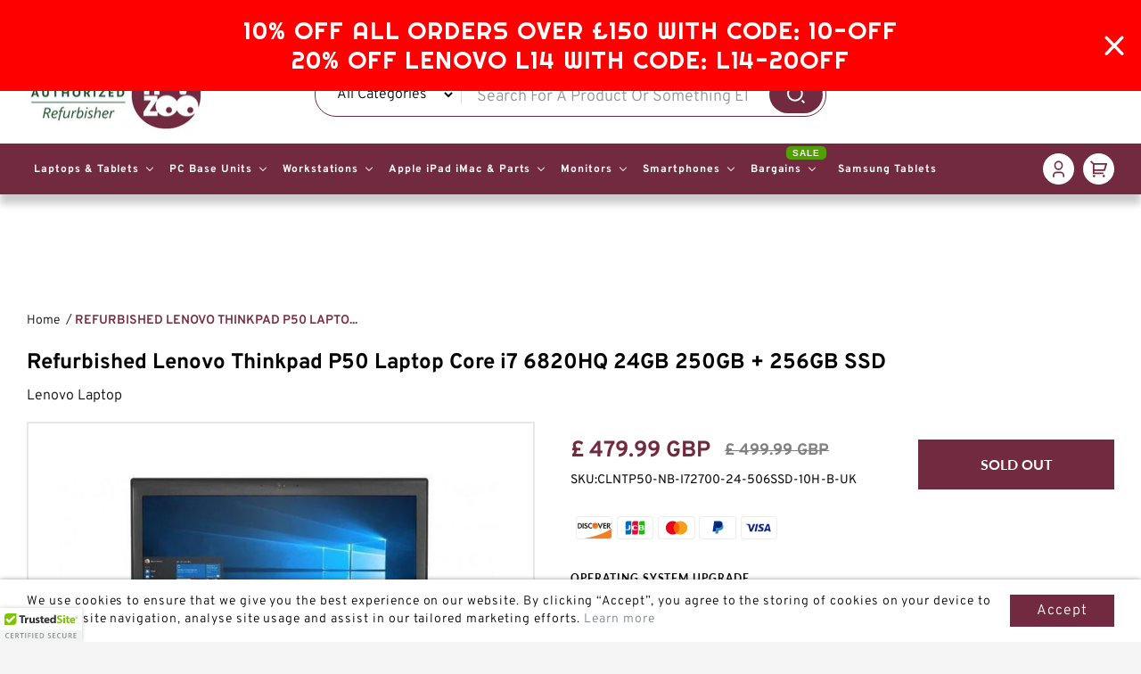

--- FILE ---
content_type: text/html; charset=utf-8
request_url: https://itzoo.co.uk/apps/reviews/products?url=https:/itzoo.co.uk/products/refurbished-lenovo-thinkpad-p50-laptop-core-i7-6820hq-24gb-250gb-256gb-ssd
body_size: 2522
content:
 [ { "@context": "http://schema.org",  "@type": "Product",  "@id": "https://itzoo.co.uk/products/refurbished-lenovo-thinkpad-p50-laptop-core-i7-6820hq-24gb-250gb-256gb-ssd#product_sp_schemaplus", "mainEntityOfPage": { "@type": "WebPage", "@id": "https://itzoo.co.uk/products/refurbished-lenovo-thinkpad-p50-laptop-core-i7-6820hq-24gb-250gb-256gb-ssd#webpage_sp_schemaplus", "sdDatePublished": "2025-12-23T09:03+0000", "sdPublisher": { "@context": "http://schema.org", "@type": "Organization", "@id": "https://schemaplus.io", "name": "SchemaPlus App" } }, "additionalProperty": [    { "@type": "PropertyValue", "name" : "Tags", "value": [  "15.6\"",  "24GB RAM",  "256GB + 250GB SSD",  "2nd Year Warranty (£400+)",  "B Grade",  "Intel Core i7 i7-6820HQ",  "Lenovo ThinkPad",  "NVIDIA Corporation GM107GLM [Quadro M1000M]",  "P50",  "QWERTY UK Keyboard"  ] }   ,{"@type": "PropertyValue", "name" : "Title", "value": [  "Default Title"  ] }   ],     "brand": { "@type": "Brand", "name": "Lenovo Laptop",  "url": "https://itzoo.co.uk/collections/vendors?q=Lenovo%20Laptop"  },  "category":"", "color": "", "depth":"", "height":"", "itemCondition":"http://schema.org/NewCondition", "logo":"", "manufacturer":"", "material": "", "model":"",  "offers": { "@type": "Offer", "@id": "6927530262708",   "availability": "http://schema.org/OutOfStock",    "inventoryLevel": { "@type": "QuantitativeValue", "value": "0" },    "price" : 479.99, "priceSpecification": [ { "@type": "UnitPriceSpecification", "price": 479.99, "priceCurrency": "GBP" }  ],      "priceCurrency": "GBP", "description": "GBP-47999-\u003cspan class=money\u003e£ 479.99 GBP\u003c\/span\u003e-\u003cspan class=money\u003e£ 479.99 GBP\u003c\/span\u003e-479.99", "priceValidUntil": "2030-12-21",    "shippingDetails": [  { "@type": "OfferShippingDetails", "shippingRate": { "@type": "MonetaryAmount",    "currency": "GBP" }, "shippingDestination": { "@type": "DefinedRegion", "addressCountry": [  ] }, "deliveryTime": { "@type": "ShippingDeliveryTime", "handlingTime": { "@type": "QuantitativeValue", "minValue": "", "maxValue": "", "unitCode": "DAY" }, "transitTime": { "@type": "QuantitativeValue", "minValue": "", "maxValue": "", "unitCode": "DAY" } }  }  ],   "seller": { "@type": "Organization", "name": "itzoo", "@id": "https://itzoo.co.uk#organization_sp_schemaplus" } },     "productID":"6927530262708",  "productionDate":"", "purchaseDate":"", "releaseDate":"",  "review": [   ],   "sku": "CLNTP50-NB-I72700-24-506SSD-10H-B-UK",   "mpn": 40834404810932,  "weight": { "@type": "QuantitativeValue", "unitCode": "LBR", "value": "2.0" }, "width":"",    "description": "\nGrade: B\nBrand \u0026amp; Model: Lenovo Thinkpad P50 Laptop\nProcessor: Intel i7 6th Generation 6820HQ 2.70GHz \nScreen: 15.6\" FHD  1920 X 1080            \nMemory: 24GB DDR-4\nStorage: 256GB SSD + 250GB SSD         \nOptical Drive: None\nGraphics: NVIDIA Corporation GM107GLM [Quadro M1000M]\nInput Device: QWERTY UK Keyboard\nOperating System: Windows 10 Home \u0026amp; C.O.A\nWireless: Yes                    \nWebcam: Yes\nBluetooth: Yes                 \nFingerprint Reader: No\nPorts:  1 Express Card 34mm, 4 USB 3.0 \/ 3.1 Gen1, 1 USB 3.1 Gen2, 1 Thunderbolt, 1 HDMI, 1 DisplayPort, 1 Kensington Lock, 1 Docking Station Port, Audio Connections: 3.5 mm combo, Card Reader: 4-in-1 (MMC, SD, SDHC, SDXC), 1 SmartCard,\nWarranty: 12 Months\nInfo:\n\nThinkPad P50\nREDEFINING POWER IN A 15.6\" MOBILE WORKSTATION.\nThe ThinkPad P50 redefines the concept of power. The latest generation Intel® processors, optional X-Rite® PANTONE® color calibration, Mil-Spec tested for durability, blazing fast connection speeds, and unprecedented storage and memory make this workstation your go-to PC for getting the job done.\nFeatures\nPowerful Performance\nPC performance has never been faster. Intel ® 6th Gen Core™ i and Xeon™ processors with built-in security are designed to take your productivity, creativity, and 3D gaming to the next level. Intel ® vPro Technology makes enterprise-level manageability even more convenient and efficient. And with Windows 10 Pro you can empower yourself and your business to do great things across many devices securely anywhere, with anyone, and at any time. Fitting a variety of budgets, it's also very easy to use. So you can get more done right from the start.\nDazzling Display\nIt is the familiar feel of Windows, only improved. The Start menu is back, better than ever. Expand it, customize it, make it yours. Work with more of the devices you care about, such as printers, cameras, and USBs.  Boot up and resume quickly with technologies like InstantGo. And enjoy additional security features that help to safeguard you against device theft and malicious software.\nFull-Sized, Spill-Resistant Keyboard and Touchpad Optimized for Windows and Workstation Applications\nImpressive Extras Built In\nThe ThinkPad P50 features Lenovo’s award-winning keyboard, which is made better with a redesigned Touchpad. Full-sized and spill-resistant, the legendary ThinkPad ergonomic keyboard is renowned for its full array of keys, excellent feel, and TrackPoint ® pointing device. Because you demand proven performance and software stability, Lenovo ensures that more than 100 applications are ISV certified. For true mobility, configure your laptop with WWAN connectivity, so you can access 3G or 4G networks provided by a third-party cellular phone service company (subscription required).\nISV certification\nBecause industry professionals require proven performance and software stability, more than 100 applications are tested and certified by industry-leading independent software vendors.\nISV-Certified for Graphics-Intensive Applications\n",  "image": [      "https:\/\/itzoo.co.uk\/cdn\/shop\/products\/refurbished-lenovo-thinkpad-p50-laptop-core-i7-6820hq-24gb-250gb-256gb-ssd-laptops-lenovo-laptop-589812.jpg?v=1634656769\u0026width=600"    ,"https:\/\/itzoo.co.uk\/cdn\/shop\/products\/refurbished-lenovo-thinkpad-p50-laptop-core-i7-6820hq-24gb-250gb-256gb-ssd-laptops-lenovo-laptop-167607.jpg?v=1634656888\u0026width=600"    ,"https:\/\/itzoo.co.uk\/cdn\/shop\/products\/refurbished-lenovo-thinkpad-p50-laptop-core-i7-6820hq-24gb-250gb-256gb-ssd-laptops-lenovo-laptop-160478.jpg?v=1634656813\u0026width=600"    ,"https:\/\/itzoo.co.uk\/cdn\/shop\/products\/refurbished-lenovo-thinkpad-p50-laptop-core-i7-6820hq-24gb-250gb-256gb-ssd-laptops-lenovo-laptop-557400.jpg?v=1634656733\u0026width=600"    ,"https:\/\/itzoo.co.uk\/cdn\/shop\/products\/refurbished-lenovo-thinkpad-p50-laptop-core-i7-6820hq-24gb-250gb-256gb-ssd-laptops-lenovo-laptop-387544.jpg?v=1634656754\u0026width=600"      ,"https:\/\/itzoo.co.uk\/cdn\/shop\/products\/refurbished-lenovo-thinkpad-p50-laptop-core-i7-6820hq-24gb-250gb-256gb-ssd-laptops-lenovo-laptop-589812.jpg?v=1634656769\u0026width=600"    ], "name": "Refurbished Lenovo Thinkpad P50 Laptop Core i7 6820HQ 24GB 250GB + 256GB SSD", "url": "https://itzoo.co.uk/products/refurbished-lenovo-thinkpad-p50-laptop-core-i7-6820hq-24gb-250gb-256gb-ssd" }      ,{ "@context": "http://schema.org", "@type": "BreadcrumbList", "name": "itzoo Breadcrumbs Schema by SchemaPlus", "itemListElement": [  { "@type": "ListItem", "position": 1, "item": { "@id": "https://itzoo.co.uk/collections", "name": "Products" } }, { "@type": "ListItem", "position": 2, "item": { "@id": "https://itzoo.co.uk/collections/best-selling-collection", "name": "Best selling products" } },  { "@type": "ListItem", "position": 3, "item": { "@id": "https://itzoo.co.uk/products/refurbished-lenovo-thinkpad-p50-laptop-core-i7-6820hq-24gb-250gb-256gb-ssd#breadcrumb_sp_schemaplus", "name": "Refurbished Lenovo Thinkpad P50 Laptop Core i7 6820HQ 24GB 250GB + 256GB SSD" } } ] }  ]

--- FILE ---
content_type: text/css
request_url: https://itzoo.co.uk/cdn/shop/t/45/assets/custom.css?v=20434313229889186851663837103
body_size: 9354
content:
@font-face{font-family:Overpass;src:url(Overpass-Regular.eot);src:url(Overpass-Regular.eot?#iefix) format("embedded-opentype"),url(Overpass-Regular.woff2) format("woff2"),url(Overpass-Regular.woff) format("woff"),url(Overpass-Regular.ttf) format("truetype"),url(Overpass-Regular.svg#Overpass-Regular) format("svg");font-weight:400;font-style:normal;font-display:swap}@font-face{font-family:Overpass;src:url(Overpass-Bold.eot);src:url(Overpass-Bold.eot?#iefix) format("embedded-opentype"),url(Overpass-Bold.woff2) format("woff2"),url(Overpass-Bold.woff) format("woff"),url(Overpass-Bold.ttf) format("truetype"),url(Overpass-Bold.svg#Overpass-Bold) format("svg");font-weight:700;font-style:normal;font-display:swap}@font-face{font-family:Overpass;src:url(Overpass-SemiBold.eot);src:url(Overpass-SemiBold.eot?#iefix) format("embedded-opentype"),url(Overpass-SemiBold.woff2) format("woff2"),url(Overpass-SemiBold.woff) format("woff"),url(Overpass-SemiBold.ttf) format("truetype"),url(Overpass-SemiBold.svg#Overpass-SemiBold) format("svg");font-weight:600;font-style:normal;font-display:swap}@font-face{font-family:Overpass;src:url(Overpass-ExtraBold.eot);src:url(Overpass-ExtraBold.eot?#iefix) format("embedded-opentype"),url(Overpass-ExtraBold.woff2) format("woff2"),url(Overpass-ExtraBold.woff) format("woff"),url(Overpass-ExtraBold.ttf) format("truetype"),url(Overpass-ExtraBold.svg#Overpass-ExtraBold) format("svg");font-weight:900;font-style:normal;font-display:swap}@font-face{font-family:Overpass;src:url(Overpass-Light.eot);src:url(Overpass-Light.eot?#iefix) format("embedded-opentype"),url(Overpass-Light.woff2) format("woff2"),url(Overpass-Light.woff) format("woff"),url(Overpass-Light.ttf) format("truetype"),url(Overpass-Light.svg#Overpass-Light) format("svg");font-weight:300;font-style:normal;font-display:swap}@font-face{font-family:Overpass;src:url(Overpass-SemiBoldItalic.eot);src:url(Overpass-SemiBoldItalic.eot?#iefix) format("embedded-opentype"),url(Overpass-SemiBoldItalic.woff2) format("woff2"),url(Overpass-SemiBoldItalic.woff) format("woff"),url(Overpass-SemiBoldItalic.ttf) format("truetype"),url(Overpass-SemiBoldItalic.svg#Overpass-SemiBoldItalic) format("svg");font-weight:600;font-style:italic;font-display:swap}@font-face{font-family:Overpass;src:url(Overpass-Black.eot);src:url(Overpass-Black.eot?#iefix) format("embedded-opentype"),url(Overpass-Black.woff2) format("woff2"),url(Overpass-Black.woff) format("woff"),url(Overpass-Black.ttf) format("truetype"),url(Overpass-Black.svg#Overpass-Black) format("svg");font-weight:900;font-style:normal;font-display:swap}html,body,.h1,.h2,.h3,.h4,.h5,h6,h1,h2,h3,h4,h5,select,button.crossborder__toggle,.btn.filter-button,.filter-button.btn--secondary,.filter-button.btn--tertiary,.swatch-element__text,.btn.sorting-button,.sorting-button.btn--secondary,.sorting-button.btn--tertiary,.btn,.btn--secondary,.rte .btn--secondary,.btn--tertiary,.rte .btn--tertiary,.rte .btn{font-family:Overpass}.section__standard-spacing--full--section-header h2:after{content:"";background-image:url(/cdn/shop/files/Group_32.png?v=1652440174);background-repeat:no-repeat;background-position:center;position:absolute;bottom:0;left:0%;transform:translate(0);height:18px;width:100%;text-align:center}.section__standard-spacing--full--section-header{position:relative;margin-bottom:50px}.section__standard-spacing--full--section-header h2{font-size:35px;line-height:51px;letter-spacing:0;font-weight:900;color:#050505;text-transform:uppercase;margin-bottom:0}.section__standard-spacing--full--section-header.slider-heading h2:after{content:"";background-image:url(/cdn/shop/files/Group_32_1.png?v=1652893019);background-position:left}p.ab-right-text{margin:0;font-size:35px;line-height:40px;color:#722a40;font-weight:700;padding-top:7px}.wrapper{max-width:1440px;padding:0}.promo-bar__slide-content p{font-size:16px;line-height:40px}.header__promo-wrapper{background-color:var(--promo_bg);border-bottom:1px solid #DDDDDD}.promo-bar__container{margin-left:auto;margin-right:auto;position:relative;padding:0;display:flex;justify-content:space-between;max-width:1440px;color:var(--promo_text)}.header-search-icon{display:none}.promo__text h2{font-size:22px;line-height:24px}.promo__text a.btn.btn--outline{padding:10px;font-size:14px;line-height:16px}.site-nav__link-container{padding-left:10px;padding-right:10px}h2.h4.body-title,.logo-text{font-size:15px;line-height:20px;letter-spacing:0;margin-bottom:0;font-weight:600}.flex-grid-item__alignment-left .flex-grid-item__text-content.logo-text-content{padding-left:0}.logo-text p{margin-bottom:0;font-weight:300}.logo-content{padding:0 6px;align-items:center}div.logo-list>div>div{display:flex;align-items:center;flex-wrap:wrap}div.logo-list>div>div>div:first-child{padding-left:0}div.logo-list>div>div>div:last-child{padding-right:0}.logo-list{padding:10px 0}.logo-list.main img{max-width:39px}.tp-header iframe{float:right}.slideshow__text h2{margin-bottom:20px}.slideshow__text>p{font-size:26px;line-height:30px;margin-bottom:50px}.image-text-overlay__buttons a{font-size:18px;line-height:27px;letter-spacing:0;font-weight:400;padding:14px 22px;min-width:140px;margin-right:20px;margin-bottom:0}.slideshow__dot-wrapper{position:absolute!important;bottom:0%;left:47%;transform:translate(-0%,-50%)}.slideshow__dot-wrapper>ol.flickity-page-dots>li{height:16px;width:16px;margin:2px 3.5px;border-radius:50%}.bs-main{padding:50px 0}.bs-inner{display:flex;align-items:center;justify-content:center;gap:20px}.bs-block{display:flex;align-items:center;flex:1 0 33.33%;justify-content:center;box-shadow:0 0 20px #722a401a;max-width:465px;max-height:116px;border:1px solid #722A4033;border-radius:4px;padding:38px 15px}.bs-text{margin-bottom:0;padding-left:20px;font-size:20px;line-height:29px;font-weight:400;letter-spacing:0}.bs-block>a{display:flex;align-items:center}.cll-outer{border:1px solid #722A40;border-radius:50%;width:110px;height:110px;padding:20px}.category-logo-list{justify-content:space-between;padding:0}.cll-heading{font-size:22px;line-height:29px;letter-spacing:0;font-weight:400;margin-bottom:0}.cll-grid-item{grid-gap:30px;align-items:center;padding:0 15px}.cll-outer img{width:70px;height:70px}.bll-grid-item{grid-gap:20px;padding:0 15px}.bll-heading{font-size:22px;line-height:53px;letter-spacing:0;font-weight:600;margin-bottom:20px}.bll-btn{border:1px solid #722A40;color:#722a40;padding:12px 21px;transition:all .3s linear;font-size:15px;line-height:22px;letter-spacing:0;font-weight:400;text-transform:uppercase}.bll-btn:hover{background:#722a40;color:#fff}.bll .flickity-viewport{overflow:visible}.cl-main{padding:40px 30px;background:#f5f5f5;margin-top:100px}.cl-main img{height:auto}.cl-bg{margin-top:-110px}h2.cl-heading{font-size:26px;line-height:39px;letter-spacing:0;font-weight:600;margin:45px auto;position:relative}.cl-heading:after{content:"";position:absolute;border-bottom:3px solid #d5d0d0;bottom:-25%;width:35%;left:32%;transform:translateY(-32%)}.cl-heading:before{content:"";position:absolute;border-bottom:3px solid #d5d0d0;bottom:-50%;width:25%;left:37%;transform:translateY(-37%)}.cl-btn-div{margin-top:60px;margin-bottom:15px}a.cl-btn{min-width:230px;background:#722a40;color:#fff;text-transform:uppercase;transition:all .3s;font-size:18px;line-height:27px;border:1px solid #722a40;letter-spacing:0;font-weight:400;width:100%;padding:17px 75px 15px}.homepage-collection-wrapper{grid-gap:40px}a.cl-btn:hover{background-color:#fff;color:#722a40}.featured-collection{overflow:hidden}.product-loop-element__details{text-align:center;justify-content:flex-start}.percent-off{font-size:18px;line-height:25px;letter-spacing:0;color:#722a40;font-weight:400;text-align:center}.refurb-key{display:flex;align-items:center;justify-content:center;border:1px solid #C3C3C380;border-radius:4px;padding:4px;min-height:48px;margin-top:5px;margin-bottom:15px}.refurb-key svg{vertical-align:middle;margin-right:10px}.refurb-key-left,.refurb-key-right{font-weight:400;letter-spacing:0;color:#050505;flex:0 1 49%;position:relative;text-align:center}.refurb-key .refurb-key-right svg{margin-right:0}.refurb-key-left.right-present:after{content:"";position:absolute;top:0;right:0;height:25px;border-right:1px solid #E1E1E1}.product-loop-element__details .product-loop_title{font-size:18px;letter-spacing:0;font-weight:400;line-height:25px;margin-bottom:10px}.product-loop-element__price p,.product-loop-element__price span{font-size:18px;line-height:25px;letter-spacing:0;font-weight:700;color:#050505}.benefit-options{text-align:left;margin-top:15px}.benefit-options p{font-size:18px;line-height:27px;letter-spacing:0;font-weigHt:400;color:#1b99d6;margin-bottom:7px;padding-left:25px;position:relative}.benefit-options P:first-child{color:#722a40}.benefit-options p:before{content:"";background-image:url(/cdn/shop/files/download.png?v=1652884580);position:absolute;top:4px;left:0;width:20px;height:15px;background-position:center;background-size:contain;background-repeat:no-repeat}.product-loop__image-container{flex:0 1 50%;overflow:hidden}.view-all{margin-top:50px;text-align:center;margin-bottom:20px}.view-all-btn{font-size:18px;line-height:21px;letter-spacing:0;font-weight:500;background-color:#722a40;color:#fff;padding:15px 26px;transition:all .3s linear;border:1px solid transparent;text-transform:uppercase}.view-all-btn:hover{background:transparent;color:#722a40;border-color:#722a40}.featured-collection__loop .flickity-viewport{overflow:hidden}.wrapper-featured-col{overflow:visible}.featured-collection__product.featured-collection__product--one-quarter:last-child{padding-right:0}.product-loop-element__details{grid-gap:5px;position:relative}.featured-collection__product{margin-bottom:2px}.atc-home{display:flex;align-items:center;justify-content:center;grid-gap:5px;position:absolute;padding-top:30%;opacity:0;transition:opacity .6s linear;width:94%;bottom:10px}a.atc-quickview{position:relative;opacity:1;border:1px solid transparent;transition:all .3s linear;visibility:visible;flex:0 1 13%;min-width:auto;color:#fff;background:#722a40;padding:10px 0 7px;border-radius:2px;height:38px}.atc-btn{background:#722a40;border:1px solid transparent;color:#fff;transition:all .4s linear;width:100%;flex:1 0 80%;height:38px;border-radius:2px;font-size:13px;letter-spacing:.3px;font-weight:500;text-align:center}.atc-btn:hover,a.atc-quickview:hover{background:#fff;color:#722a40;border-color:#722a40}.product-loop-element:hover .atc-home{opacity:1;background:transparent linear-gradient(359deg,#fff0,#ffffffd9 38%,#fff) 0% 0% no-repeat padding-box;border-radius:0 0 4px 4px}.sbu-main{display:flex;align-items:center;justify-content:center;grid-gap:30px}.sbu-inner{padding:22px;max-width:343px;min-height:243px}.sbu-image{background:#8e5566;padding:13px;max-width:100px;min-height:76px;object-fit:cover}h2.sbu-heading{font-size:18px;line-height:29px;letter-spacing:0;font-weight:600;margin-top:15px}.sbu-inner .sbu-text{line-height:20px;color:#d8b6c0;margin-bottom:0}.featured-collection__image{max-width:516px;width:100%;padding:0;z-index:1;flex:0 0 35%}.featured-col-right{margin-left:45px;flex:1 1 65%;overflow:hidden}.featured-col-inner{display:flex;align-items:flex-start}.feat-col-left{order:2}.feat-col-right{order:1;margin-left:0;margin-right:45px}.featured-collection__product--one-third,.featured-collection__promo--one-third{width:42%;padding:0 20px 15px 0}.feat-col-loop{margin-left:15px}.featured-collection__loop .flickity-button:disabled{display:block}.featured-collection__loop .flickity-prev-next-button svg{display:none}.featured-collection__loop .flickity-prev-next-button{width:46px;height:46px;background-color:#fff;box-shadow:0 0 10px #0000001a}.featured-collection__loop .flickity-prev-next-button:after{content:"";position:absolute;top:50%;left:50%;transform:translate(-50%,-50%);width:10px;height:17px;background-repeat:no-repeat}.featured-collection__loop .flickity-prev-next-button.previous:after{background-image:url(/cdn/shop/files/Group_793.png?v=1653026018)}.featured-collection__loop .flickity-prev-next-button.next:after{background-image:url(/cdn/shop/files/Group_794.png?v=1653026018)}.featured-collection__loop .flickity-button{opacity:1}.featured-collection__loop .flickity-prev-next-button.previous{left:-20px}.featured-collection__loop .flickity-prev-next-button.next{right:-20px;z-index:1}.featured-col-half,.featured-col-half .featured-col-right{overflow:visible}.feat-col-loop .flickity-prev-next-button.previous{left:-35px}.feat-col-loop .featured-collection__product:last-child{padding-right:0}.featured-col-right{position:relative}.feat-col-shadow{background:transparent linear-gradient(90deg,#fff0,#e9e9e987) 0% 0% no-repeat padding-box;height:100%;position:absolute;top:0;right:0;width:14%;z-index:1}.blog__card-wrapper .mb-img{min-height:306px;object-fit:cover}.mb-background{background:none}.blog-copy{padding:30px 0 0}h3.h4.blog__article-title{margin:0;padding:0}h3.h4.blog__article-title a{font-size:25px;line-height:29px;letter-spacing:0;color:#050505;text-transform:capitalize}.mb-excerpt{font-size:20px;line-height:25px;letter-spacing:0;color:#050505}.mb-btn{line-height:23px;letter-spacing:0;padding:13px 30px;color:#722a40;border:1px solid #722A40;transition:all .3s;font-weight:400;text-transform:uppercase}.mb-btn:hover{background:#722a40;color:#fff}.mb-btn-outer{margin:20px 0 15px}.multi-banner-main{display:flex;align-items:flex-start;justify-content:center}.multi-banner-left{flex:1 0 calc(100% - 465px);margin-right:15px}.multi-banner-right{flex:0 0 450px}.carousel-cell{width:100%;margin-right:10px}.multi-banner-left-inner{margin-right:10px}.multi-banner-left-inner,.multi-banner-left-image{width:100%}.multi-banner-left-content{position:absolute;top:50%;transform:translateY(-50%);max-width:40%}.multi-banner-right-image{background-position:top center;height:350px;background-size:cover;position:relative;background-repeat:no-repeat}.multi-banner-right-content{position:absolute;top:55%;left:50%;max-width:347px;text-align:center;transform:translate(-50%);width:100%}.multi-banner-left>ol.flickity-page-dots{bottom:5%}.multi-banner-left>.flickity-page-dots .dot{width:14px;height:14px;border-radius:50%;background:#fff;margin:0 3px}.mult-banner-left-title{font-size:40px;line-height:40px;letter-spacing:0;text-transform:uppercase}a.mult-banner-left-btn{font-size:18px;line-height:27px;letter-spacing:0;border:1px solid transparent;text-transform:uppercase;font-weight:400;padding:16px 30px 13px;margin-top:20px;float:left;transition:all .3s linear}a.mult-banner-left-btn:hover{background:transparent;color:#fff;border:1px solid #fff}.mbl-content-left{text-align:left;left:0;padding-left:40px}.mbl-content-right{text-align:right;right:0;padding-right:40px}.mbl-content-right .mult-banner-left-btn{float:right}.mult-banner-right-title{font-size:18px;line-height:22px;letter-spacing:0;font-weight:400}.mult-banner-right-price{font-size:20px;line-height:22px;letter-spacing:0;font-weight:700;margin-bottom:25px}.mult-banner-right-btn{line-height:23px;letter-spacing:0;text-transform:uppercase;padding:11px 19px;transition:all .3s linear}.mult-banner-right-btn:hover{background:#fff;color:#050505}.footer__block-wrapper,.subsection__wrapper{max-width:1440px;margin:0 auto;padding:50px 0}.footer .footer__block-wrapper .footer__content{flex-wrap:nowrap}.footer__block,.footer__content{padding-top:0}.footer-list{margin-left:0;margin-bottom:0}.footer__content>div{border:1px solid #CACACA;padding:20px;min-height:372px;display:block}.block-title{text-transform:uppercase;font-size:20px;line-height:30px;letter-spacing:0;font-weight:700}.footer__title--single{line-height:40px;letter-spacing:0}.footer__description{padding-right:0;line-height:22px;letter-spacing:0}.footer__nav-wrapper--single{padding-right:0}.footer__block{grid-gap:0}.subsection__block.footer__payment{width:100%}.subsection__wrapper{padding:0}.subsection__block.footer__copyright{text-align:center}button#subscribe{padding:0;min-width:40px;border-radius:0 4px 4px 0;background:#722a40}.loft-form__content{flex-wrap:nowrap}button#subscribe svg{vertical-align:middle}input#Email-footer{border-radius:4px 0 0 4px;border:1px solid #722A40;border-right:0;background:transparent}input#Email-footer::placeholder{color:#722a40}.acc-logo-main{margin:40px 0 -10px;text-align:center}.acc-logo-main img{margin:0 30px}.footer__logo .footer__description{margin-bottom:50px}.footer__newsletter-text{grid-gap:0}.footer__payment{text-align:left}.about-heading{position:absolute;top:50%;left:50%;transform:translate(-50%,-50%)}.about-header-main{position:relative;margin-bottom:60px}.about-breadcrumbs{text-align:center}.about-heading h2.page-title{font-size:35px;line-height:51px;text-transform:uppercase;color:#fff}.about-breadcrumbs .breadcrumbs__item a.breadcrumbs__link{color:#fff;text-decoration:none}.about-breadcrumbs .breadcrumbs__list .breadcrumbs__item{font-size:20px;line-height:29px}.about-breadcrumbs .breadcrumbs__item:not(:last-child):after{color:#fff}.text-with-image-content p{font-size:30px;line-height:40px;font-weight:700;max-width:575px;margin-bottom:0;letter-spacing:0}.text-with-image-content strong{font-size:50px;color:#722a40}.iwt-left{flex-direction:row;justify-content:flex-start}.twi-right{flex-direction:row;justify-content:flex-end}.twi-right .twi-content{padding-left:18%}.twi-content p{font-size:20px;line-height:40px}.twi-btn{font-size:17px;line-height:25px;letter-spacing:.34px;font-weight:400;padding:15px 30px}.image-with-text__image-container{position:relative}.over-content{position:absolute;bottom:-8%;right:-5%;max-width:433px;background:#722a40;color:#fff;padding:44px 35px}.over-content p{font-size:20px;line-height:35px;color:#fff!important;letter-spacing:0}.twi-left{flex-direction:row;justify-content:flex-start}.twi-btn{margin-top:35px}.text-column-main{display:flex;grid-gap:24px}.text-column-inner{border:1px solid #722A4033;padding:50px 36px;max-width:464px}.tcm-spacing{padding-top:100px}.text-column-heading{font-size:22px;line-height:29px;font-weight:700;letter-spacing:0}.text-column-text{font-size:18px;line-height:30px;letter-spacing:0;margin-bottom:30px}.text-column-btn{text-decoration:underline;font-size:18px;line-height:30px}.img-text-overlay{max-width:720px;margin:0 auto}.image-text-overlay__color-background.img-text-overlay-bg{left:50%;top:50%;transform:translate(-50%,-50%);height:56%}.overlay-heading{font-size:30px;line-height:40px;letter-spacing:0px;font-weight:600;margin-bottom:45px}.overlay-spacing{padding:52px}.overlay-logo-image{margin:0 15px}.image-column-main{display:flex;align-items:center;grid-gap:24px;overflow:hidden}.image-column-inner{background-size:cover;background-position:center;background-repeat:no-repeat;height:384px;width:100%;position:relative;flex:0 1 33.33%}.image-inner-content{position:absolute;bottom:0;width:100%;padding:15px 35px 40px;opacity:.7;transform:translateY(70%);transition:all .5s linear}.image-inner-content.iic-wo-text{transform:translateY(35%)}.image-column-inner:hover .image-inner-content{transform:translate(0)}.image-column-inner:hover .image-inner-content.iic-wo-text{transform:translateY(35%)}.header-icon-main{width:50px;height:50px;border-radius:50%;background-color:#722a40;text-align:center;padding:13px}.image-column-heading{font-size:22px;line-height:29px;letter-spacing:0;margin-bottom:0;font-weight:700}.image-column-text{margin-bottom:0;line-height:25px;letter-spacing:0}.image-column-header{display:flex;align-items:center;grid-gap:26px;margin-bottom:20px}.about-breadcrumbs .breadcrumbs{padding-bottom:0}.text-with-image-content{padding-right:20%}.product-template__container .breadcrumbs__item{font-size:18px;line-height:28px}.product_title{grid-column-start:1;grid-column-end:3}.col-page-breadcrumb .breadcrumbs__item a,.product-page-breadcrumbs .breadcrumbs__item a{color:#050505;text-decoration:none;letter-spacing:0}.col-page-breadcrumb li.breadcrumbs__item:last-child a.breadcrumbs__link,.product-page-breadcrumbs li.breadcrumbs__item:last-child a.breadcrumbs__link{color:#772a40;text-decoration:none}nav.breadcrumbs.product-page-breadcrumbs{padding-bottom:50px}.product_title h2{font-size:30px;line-height:35px;letter-spacing:0}.product-single__vendor a{font-size:22px;line-height:35px;text-decoration:none;color:#050505;letter-spacing:0}.product__meta{padding:0}.product--price-div{display:flex;align-items:center;margin-bottom:30px}.price .price-item{font-size:32px;line-height:35px;letter-spacing:0}.product-single__sku-container p{font-size:16px;line-height:35px;font-family:Overpass;font-weight:400;letter-spacing:0;margin-bottom:0}.product__image-container{max-width:690px}.product-template__container{grid-template-columns:1fr minmax(705px,min-content);column-gap:40px}.add-to-cart-btn span{background:#722a40;color:#fff;font-size:24px;line-height:35px;border:1px solid transparent;padding:16px 23px;letter-spacing:0;transition:all .3s linear}.buy-buttons__container{flex:0 1 280px}.product-price-inner{flex:1 0 calc(100% - 280px)}.product .price{margin-bottom:10px}.add-to-cart-btn svg{vertical-align:middle;margin-right:10px}.product-form__submit.add-to-cart-btn{margin-bottom:0}.price.price--on-sale.price--show-badge>div{flex:1 1 55%}.pdp-refurb{border:none;justify-content:flex-start;margin:0 0 30px;padding:0}.pdp-refurb .refurb-key-left,.pdp-refurb .refurb-key-right{flex:0 0 auto;font-size:18px;line-height:28px;font-weight:400}.pdp-refurb .refurb-key-left{margin-right:30px}.pdp-refurb .refurb-key-left:after{right:-18px}.quantity{height:67px}.quantity__button{width:2rem}.quantity__input{background-color:#f6f6f6;opacity:1;font-size:24px;line-height:27px;height:66px}.quantity button svg path{fill:#000}.points-main p{font-size:20px;line-height:31px;letter-spacing:0;font-weight:400;position:relative;padding-left:25px;margin-bottom:7px}.points-main p:before{position:absolute;content:"";background-image:url(/cdn/shop/files/download_1_1.png?v=1654067629);background-size:cover;background-position:center;background-repeat:no-repeat;width:15px;height:15px;top:50%;left:0;transform:translateY(-50%)}.quantity__input:focus-visible{outline:0;box-shadow:none}.accordion_head{position:relative;font-size:22px;line-height:33px;font-weight:700;cursor:pointer;letter-spacing:0;text-transform:capitalize;padding-bottom:20px;padding-left:35px;margin-bottom:25px;border-bottom:1px solid #050505;transition:all .3s linear}.accordion_body{font-size:18px;line-height:28px;letter-spacing:0;border-bottom:1px solid #050505;padding-bottom:20px;margin-bottom:25px;margin-top:-20px}.accordion_head.up-angle-arrow{border-bottom:none;transition:all .3s linear}.accordion_head:before{content:"";position:absolute;background-image:url(/cdn/shop/files/Group_795.png?v=1654075019);background-position:center;background-size:cover;background-repeat:no-repeat;width:22px;height:22px;top:3px;left:0}.accordion_head.up-angle-arrow:before{background-image:url(/cdn/shop/files/Group_796.png?v=1654075019)}.accordion_container{margin:40px 0}.pi-main{box-shadow:0 0 15px #0000001a;border-radius:8px;padding:0 35px;margin-bottom:15px}.pi-heading{font-size:28px;line-height:42px;font-weight:900;letter-spacing:0;padding:46px 0;margin:0}.pi-content{display:flex;align-items:center;justify-content:center;flex-wrap:wrap;grid-gap:10px;padding-bottom:46px}.pi-block{flex:1 0 32.33%;display:flex;align-items:center;background:#f4f4f4;padding:20px 35px;max-height:100px;grid-gap:30px}h3.pi-block-heading{font-size:20px;line-height:26px;margin-bottom:0;color:#722a40;font-weight:700;letter-spacing:0}.pi-block-text{font-size:20px;line-height:26px;letter-spacing:0;margin:0}.pi-icon img{max-width:55px}.prod-info,.upsell-contact{padding:50px 0}.upsell-cont-main{display:flex;align-items:center}.contact-div-heading{position:relative;font-size:30px;line-height:45px;letter-spacing:0;margin-bottom:40px}.contact-div-heading:after{content:"";background-image:url(/cdn/shop/files/Group_32_1.png?v=1652893019);background-repeat:no-repeat;background-position:center right;position:absolute;top:50%;left:50%;transform:translate(-50%,-50%);height:18px;max-width:118px;width:100%}.contact-div-btn{font-size:20px;letter-spacing:0;transition:all .3s linear;font-weight:500;width:100%;background:#722a40;border:1px solid transparent;color:#fff;float:left;text-align:center;padding:16px 0}.upsell-div,.contact-div{flex:1 0 50%}.upsell-div{padding-right:50px}.contact-div-btn:hover{background-color:transparent;color:#722a40;border-color:#722a40}.iwt{padding:100px 0;margin:50px 0}.iwt-content{display:flex;align-items:center;justify-content:center;background-color:#fff}.iwt-content>div{flex:0 0 50%;text-align:center}.iwt-heading{font-size:32px;line-height:47px;letter-spacing:0;font-weight:700}.iwt-text{font-size:24px;line-height:34px;letter-spacing:0}.iwt-content-inner{max-width:530px;margin:0 auto}.iwt-image{margin-bottom:-5px}.prod-recom{overflow:visible}.prod-recom-block{border:1px solid #E7E7E7}.product__slides-navigation{width:100%;height:auto;margin:0 8px;max-width:150px}.product__slider-thumbnail{padding:20px}.product__slides-navigation.is-selected.is-nav-selected,.product__slides-navigation{border:2px solid #E7E7E7}.product__photo{border:2px solid #E7E7E7}.illustrate-text{text-align:center;font-style:italic;text-transform:capitalize;margin-top:10px}.product__thumbnails .product__slides-navigation-container{width:95%;margin:15px auto}.product__slides-navigation-container .flickity-button:disabled{display:block}.product__slides-navigation-container .flickity-prev-next-button svg{display:none}.product__slides-navigation-container .flickity-prev-next-button{width:46px;height:46px;background-color:#fff;box-shadow:0 0 10px #0000001a}.product__slides-navigation-container .flickity-prev-next-button:after{content:"";position:absolute;top:50%;left:50%;transform:translate(-50%,-50%);width:10px;height:17px;background-repeat:no-repeat}.product__slides-navigation-container .flickity-prev-next-button.previous:after{background-image:url(/cdn/shop/files/Group_793.png?v=1653026018)}.product__slides-navigation-container .flickity-prev-next-button.next:after{background-image:url(/cdn/shop/files/Group_794.png?v=1653026018)}.product__slides-navigation-container .flickity-button{opacity:1}.product__slides-navigation-container .flickity-prev-next-button.previous{left:-20px}.product__slides-navigation-container .flickity-prev-next-button.next{right:-20px}.loading-overlay__spinner{display:none}.add-to-cart-btn:hover span{background-color:transparent;border:1px solid #722A40;color:#722a40}.add-to-cart-btn:hover span svg path{fill:#722a40}.product-single__vendor{display:flex;align-items:center;justify-content:flex-start;margin-bottom:15px}.product-single__vendor p{margin-bottom:0}.tp-product-page{margin-top:5px}.tp-widget-prod{margin-bottom:30px}.shopify-app-block{margin:30px 0}.accordion_body .shg-fw{display:none}.product__block{width:100%;margin:10px 0}.product__block .payment-icon{width:auto}.acc-pdp-btn{margin-top:15px}.acc-pdp-btn a{color:#722a40;font-weight:700}.accordion_body p{margin-bottom:0;line-height:22px}.accordion_body.returns p{margin-bottom:15px}.col-page-breadcrumb li.breadcrumbs__item{font-size:18px;line-height:28px}.collection__title{font-size:24px;line-height:35px;text-transform:uppercase;letter-spacing:0;margin-bottom:20px}.gf-left #gf-tree:not(.spf-hidden)+.collection-page__loop_right{width:80%;float:right;clear:right;padding-left:25px}.spf-product-card__image-wrapper .spf-product-card__image.spf-product-card__image-main{opacity:1}.collection__main_image{margin-bottom:30px}.col_main_img{filter:brightness(.5)}.collection-desktop-bg{box-shadow:none;background:transparent;position:relative;overflow:hidden}.banner-overlay-text{position:absolute;top:50%;left:50%;transform:translate(-50%,-50%);width:70%;font-size:22px;line-height:32px;color:#fff;letter-spacing:0}.collection-desc{font-size:20px;line-height:30px;letter-spacing:0;margin-bottom:40px}span.gf-summary{font-size:20px;line-height:31px;font-weight:400;letter-spacing:0}span.gf-summary b{font-weight:400}.limit-by{display:none}.sort-by:before{right:15px}.sort-by{background:#fff}label.sort-by-toggle{box-shadow:0 5px 10px #0000000d;border:1px solid #E7E7E7;border-radius:4px;height:auto;padding:10px 40px 10px 20px;font-size:18px;text-transform:capitalize;letter-spacing:0}.globo-dropdown-custom__options span{font-size:18px;letter-spacing:0}.spf-product-card{border:1px solid #e6e6e6;padding:10px}img.spf-product-card__image{margin:0}.product-loop-element__price span.money{font-size:18px;line-height:25px;letter-spacing:0;font-weight:700;color:#050505}.tags_logo_right{z-index:1;position:absolute;top:10px;right:10px;text-align:center}.tags_logo_left{z-index:99;position:absolute;top:10px;left:10px;text-align:center}.more-btn{border:2px solid #0505054d;cursor:pointer;padding:6px;border-right:none;border-top:none;transform:rotate(315deg);height:6px;width:6px;text-align:center;margin-left:12px}.moreText{display:none}.product-loop__image-link{left:60px}#gf_pagination_wrap .pagination>span.page{border:1px solid #e7e7e7;border-radius:4px;height:50px!important;padding:10px;font-size:18px}#gf_pagination_wrap .pagination>span{margin-right:10px}#gf_pagination_wrap .pagination>span>a,#gf_pagination_wrap .pagination>span.deco,#gf_pagination_wrap .pagination>span.current{font-size:18px}#gf_pagination_wrap .pagination>span.page.current{padding:16px;background-color:#722a40;color:#fff;min-width:52px}#gf_pagination_wrap .pagination>span.prev,#gf_pagination_wrap .pagination>span.next{border:1px solid #e7e7e7;border-radius:4px;width:95px;height:50px!important;padding:10px}#gf_pagination_wrap .pagination>span.prev a,#gf_pagination_wrap .pagination>span.next a{font-weight:300!important}.trustpilot-collection-page-widget{width:100%;height:23px}.breadcrumbs__link[aria-current=page]{text-transform:uppercase;font-weight:600!important}.collection-page__loop-wrapper{padding:20px 4% 30px}form.spf-product__form{position:absolute;transform:translateY(-100%);opacity:0;transition:opacity .6s linear;padding-top:30%}.spf-product-card:hover form.spf-product__form{opacity:1;background:transparent linear-gradient(359deg,#fff0,#ffffffd9 38%,#fff) 0% 0% no-repeat padding-box;border-radius:0 0 4px 4px}.spf-product__info{position:relative}.tag_image img{max-width:38px}.featured-collection__loop .flickity-viewport{padding-bottom:20px}.blog-card .blog-copy{padding:30px 15px 20px;justify-content:flex-start}.blog-below{margin-bottom:30px}.loft-form__content input{width:50%}.loft-form__content button{border:1px solid #722A40;color:#722a40}.serach_heading{margin-bottom:30px}input#gl-d-searchbox-input:placeholder :focus{color:#722a40!important}.fc-blocks{display:flex;align-items:center;justify-content:flex-start;column-gap:20px;margin:15px 0;letter-spacing:0}.fc-blocks svg{flex:0 1 17%;max-width:20px}.fc-blocks p{margin-bottom:0}.loft-form__container.loft-form__container--horizontal-button{margin-bottom:30px}.footer__payment{padding-bottom:0}div#Quickview__Content{padding:0 30px}.quickview__wrapper .product-template__container{grid-template-columns:1fr minmax(50%,min-content)}.product__meta h2{font-size:24px}.product__meta .price .price-item{font-size:25px;color:#722a40}.price__sale .price-item.price-item--regular{color:gray;font-size:18px}.product__meta .product__tax{display:none}.mobile__nav-wrapper{padding:0;bottom:0;position:relative}.mobile-menu-account{display:flex;align-items:center;justify-content:space-between;background:#722a40;color:#fff;padding:10px 15px;font-size:16px}a#customer_login_link,a#customer_register_link{color:#fff}.mr-0{margin-right:0}.my-acc>svg>path{fill:#fff}.my-acc>svg{margin-right:10px;vertical-align:middle}.my-acc{font-weight:700}.mm-links{padding:25px 0 20px 15px;border-bottom:1px solid #050505}.mm-links>a{width:100%;font-size:16px;color:#000;font-weight:700}.menu_accordion_head{position:relative;font-size:16px;font-weight:700;cursor:pointer;letter-spacing:0;text-transform:capitalize;padding-bottom:20px;padding-left:15px;transition:all .3s linear}.menu_accordion_body{font-size:16px;line-height:28px;letter-spacing:0;border-bottom:1px solid #050505;padding-left:15px;margin-top:-20px}.menu_accordion_head.up-angle-arrow{border-bottom:none;transition:all .3s linear}.menu_accordion_head:before{content:"";position:absolute;background-image:url(/cdn/shop/files/Group_795.png?v=1654075019);background-position:center;background-size:cover;background-repeat:no-repeat;width:22px;height:22px;top:25px;left:auto;right:20px}.menu_accordion_head.up-angle-arrow:before{background-image:url(/cdn/shop/files/Group_796.png?v=1654075019)}.mobile__nav-social-media svg{width:40px;height:40px}#NavDrawer .mobile__nav-social-media{padding:10px 0;justify-content:center}.accordion-menu-mobile{list-style:none;margin-left:0}.accordion-menu-mobile li{padding:20px 0 0;margin:0}.accordion-menu-mobile a{color:#050505}#NavDrawer{overflow:scroll}.mobile-nav__parent{position:relative;top:0}.mobile-nav__group--open{height:70vh!important}ul.mobile-nav__group--enter-from-right{height:70vh!important;overflow-y:scroll}.mobile-nav__header-title--main{padding:0}.mobile-nav__toggle-open,.mobile-nav__link{padding:5px 4.5%}.header-space{margin-top:30px}.login-page-btn{background-color:#722a40;color:#fff;border:1px solid transparent}.login-page-btn:hover{background-color:transparent;color:#722a40;border-color:#722a40}.payment-icon{width:31px}@media only screen and (max-width:1600px){p.ab-right-text{font-size:32px}.slideshow__text h2{font-size:45px;line-height:30px}.slideshow__text>p{font-size:23px}.cll-heading,.bll-heading{font-size:20px;line-height:40px}.cll-outer img{width:60px;height:60px}.cll-outer{width:95px;height:95px}.about-heading h2.page-title{font-size:32px;line-height:44px}nav.breadcrumbs.product-page-breadcrumbs{padding-bottom:35px}}@media only screen and (max-width:1536px){p.ab-right-text{font-size:29px}select.live-search-filter,input.form-field-input.live-search-form-field{font-size:16px}.site-nav__link-container,.site-nav__link-container a{line-height:20px}.header__individual-icon{width:40px;height:40px}.header__individual-icon svg{height:40px}.site-nav__link-container{padding:18.5px 10px}.site-nav__main-link:after{bottom:-93%}.main-menu-dropdown{margin-top:19px}h2.h4.body-title,.logo-text{font-size:14px}.slideshow__text h2{font-size:42px;line-height:25px}.image-text-overlay__buttons a{font-size:16px;padding:10px 22px}.bs-text{font-size:18px}.bs-block{max-height:100px;padding:30px 15px}.cll-heading,.bll-heading{font-size:18px}.cll-outer img{width:50px;height:50px}.bll-btn{font-size:14px;padding:10px 21px}.section__standard-spacing--full--section-header h2{font-size:32px;line-height:45px}h2.cl-heading{font-size:23px;line-height:34px;margin:30px auto}a.cl-btn{padding:12px 50px 10px}.cl-main{padding-bottom:20px}.section__standard-spacing--full--section-header{margin-bottom:30px}.product-loop-element__details .product-loop_title,.product-loop-element__price p,.product-loop-element__price span{font-size:16px}.benefit-options p{font-size:16px;line-height:21px}.view-all-btn{font-size:16px;padding:12px 20px 10px}.mult-banner-left-title{font-size:35px}a.mult-banner-left-btn{font-size:16px;padding:12px 25px 9px;margin-top:10px}.mult-banner-right-title{font-size:16px}.mult-banner-right-price{font-size:18px}.mult-banner-right-btn{padding:9px 17px;font-size:14px}.refurb-key{margin-bottom:5px}.view-all{margin-top:30px}.featured-collection__product--one-third,.featured-collection__promo--one-third{padding-top:0}h3.h4.blog__article-title a{font-size:22px;line-height:25px}.mb-excerpt{font-size:17px;line-height:22px;margin-bottom:0}.mb-btn{padding:13px 25px;font-size:14px}.breadcrumbs__list .breadcrumbs__item{font-size:18px;line-height:24px}.text-with-image-content strong{font-size:45px}.text-with-image-content p{font-size:26px}.twi-content p{font-size:18px;line-height:35px}.over-content p{font-size:18px;line-height:30px}.over-content{padding-bottom:24px}.twi-btn{font-size:16px;line-height:20px;padding:13px 25px}.text-column-inner{padding:35px 36px}.text-column-heading{font-size:20px}.text-column-text,.text-column-btn{font-size:16px}.overlay-heading{font-size:26px;line-height:35px}.overlay-logo-image{max-width:130px}.image-column-heading{font-size:20px}.header-icon-main{width:44px;height:44px;padding:10px}.product-template__container .breadcrumbs__item{font-size:16px;line-height:24px}nav.breadcrumbs.product-page-breadcrumbs{padding-bottom:25px}.product_title h2{font-size:28px;line-height:30px}.product-single__vendor a{font-size:18px;line-height:30px}.price .price-item{font-size:28px;line-height:30px}.buy-buttons__container{flex:0 1 240px}.add-to-cart-btn svg{width:30px;height:30px}.add-to-cart-btn span{font-size:18px;line-height:30px;padding:12px 23px}.product--price-div,.pdp-refurb{margin-bottom:20px;margin-top:20px}.pdp-refurb .refurb-key-left,.pdp-refurb .refurb-key-right{font-size:16px}.points-main p{font-size:18px;line-height:27px}.quantity{height:50px;width:8rem}.quantity__input{font-size:20px;height:47px}.points-main p:before{top:40%}.accordion_head:before{width:20px;height:20px;top:4px}.accordion_head{font-size:18px;padding-bottom:15px;padding-left:30px;margin-bottom:20px}.accordion_body{font-size:16px}.product__slides-navigation-container .flickity-prev-next-button{width:35px;height:35px}.product__slides-navigation-container .flickity-prev-next-button.previous{left:-15px}.product__slides-navigation-container .flickity-prev-next-button.next{right:-15px}.illustrate-text{font-size:14px}.product__slides-navigation{max-width:120px}.product__thumbnails .product__slides-navigation-container{width:77%}h3.pi-block-heading{font-size:18px}.pi-block-text{font-size:17px}.contact-div-heading{font-size:26px;line-height:35px;margin-bottom:30px}.contact-div-heading:after{left:46%}.contact-div-btn{font-size:18px}.iwt-heading{font-size:28px;line-height:40px}.iwt-text{font-size:20px;max-width:80%;margin:0 auto}.collection-page__loop-wrapper{padding:20px 0% 30px}.col-page-breadcrumb li.breadcrumbs__item{font-size:16px}.collection__title{font-size:22px;line-height:30px}.banner-overlay-text{width:65%;font-size:20px;line-height:30px}.collection-desc{font-size:18px;line-height:28px;margin-bottom:30px}span.gf-summary{font-size:18px}label.sort-by-toggle{padding:0 40px 0 20px;font-size:16px}#gf_pagination_wrap .pagination>span>a,#gf_pagination_wrap .pagination>span.deco,#gf_pagination_wrap .pagination>span.current{font-size:16px}#gf_pagination_wrap .pagination>span.page{height:40px!important;padding:6px}#gf_pagination_wrap .pagination>span.page.current{padding:10px 16px;min-width:auto}#gf_pagination_wrap .pagination>span.prev,#gf_pagination_wrap .pagination>span.next{width:85px;height:40px!important;padding:6px}}@media only screen and (max-width:1440px){.wrapper,.promo-bar__container,.header__wrapper,.pre-header__wrapper,.header__nav{padding-left:30px;padding-right:30px}.promo-bar__slide-content p{font-size:14px}p.ab-right-text{font-size:26px}.slideshow__text h2{font-size:39px;line-height:22px}.slideshow__text>p{font-size:20px}.image-text-overlay__buttons a{line-height:21px}.bs-block{max-width:440px}.bll{padding:0}.percent-off{font-size:16px;line-height:20px}.refurb-key-left,.refurb-key-right{flex:50%;font-size:14px}.view-all-btn{font-size:14px}.view-all{margin-bottom:10px}.section__standard-spacing--full--section-header h2{font-size:29px}.mult-banner-left-title{font-size:30px;line-height:36px}a.mult-banner-left-btn{font-size:14px;padding:7px 25px 5px}.multi-banner-right{flex:415px}.multi-banner-right-image{height:329px}.mult-banner-right-price{font-size:16px;margin-bottom:20px}.featured-collection__loop .flickity-prev-next-button{width:40px;height:40px}.refurb-key-left:after{height:30px;top:-5px}.featured-col-right{margin-left:30px}.feat-col-right{margin-left:0;margin-right:30px}.refurb-key{min-height:44px;padding:0 4px}.mb-excerpt{font-size:16px}h3.h4.blog__article-title a{font-size:20px}.footer__block-wrapper,.subsection__wrapper{padding:50px 0 50px 30px}.block-title{font-size:18px}.subsection__wrapper{padding:0}.about-heading h2.page-title{font-size:28px;line-height:34px}.text-with-image-content p{font-size:24px}.text-with-image-content strong{font-size:40px}.about-header-main{margin-bottom:30px}.text-column-heading{font-size:18px}.overlay-heading{margin-bottom:30px}.product-template__container{grid-template-columns:1fr minmax(50%,min-content)}.product__slides-navigation{max-width:110px}.footer__content{grid-gap:15px}.site-nav__link-container,.site-nav__link-container a{font-size:13px}}@media only screen and (max-width:1367px){.slideshow__text h2{font-size:36px}.product-loop-element__details .product-loop_title,.product-loop-element__price p,.product-loop-element__price span{font-size:14px}.header__individual-icon{width:35px;height:35px}.header__individual-icon svg{height:35px}.logo-list.main img{max-width:34px}h2.h4.body-title,.logo-text{font-size:13px}.slideshow__text>p{font-size:18px}.bs-block{max-width:415px;max-height:90px;padding:25px 15px}.bs-text{font-size:16px}.slideshow__dot-wrapper>ol.flickity-page-dots>li{height:12px;width:12px}.cll-outer img{width:45px;height:45px}.cll-outer{width:85px;height:85px}.cll-grid-item{grid-gap:15px}.cll-heading,.bll-heading{font-size:16px}h2.cl-heading{font-size:20px;margin:20px auto}a.cl-btn{padding:12px 40px 10px;font-size:16px}.cl-btn-div{margin-top:50px}.percent-off{font-size:14px}.product-loop-element__details .product-loop_title,.product-loop-element__price p,.product-loop-element__price span,.site-nav__link-container,.site-nav__link-container a{line-height:20px}.refurb-key{min-height:40px}.benefit-options p{font-size:14px}.benefit-options p:before{width:18px;height:12px}.mult-banner-left-title{font-size:26px;line-height:30px}.multi-banner-left>.flickity-page-dots .dot{width:12px;height:12px}a.mult-banner-left-btn{line-height:23px;padding:7px 20px 5px}.multi-banner-right-image{height:303px}.multi-banner-right-content{top:50%}.mb-btn{padding:10px 20px 8px}.footer__title--single{line-height:35px}.footer__block-wrapper{padding-bottom:30px}.acc-logo-main{margin:30px 0 0}.breadcrumbs__list .breadcrumbs__item{font-size:16px;line-height:20px}.twi-content p{font-size:16px;line-height:30px}.over-content p{font-size:16px}.over-content{max-width:396px;padding:35px 35px 24px}.twi-btn{font-size:14px;min-width:130px}.overlay-heading{font-size:22px}.overlay-logo-image{max-width:110px}.image-column-heading{font-size:18px}.image-inner-content{transform:translateY(74%)}.product-template__container .breadcrumbs__item{font-size:14px}.product_title h2{font-size:26px}.product-single__sku-container p{font-size:14px;line-height:20px}.add-to-cart-btn span{font-size:16px}.add-to-cart-btn svg{width:25px;height:25px}.buy-buttons__container{flex:0 1 220px}.quantity__input{font-size:18px}.points-main p:before{width:13px;height:13px}.accordion_head:before{top:5px}.accordion_body{font-size:16px}.product__thumbnails .product__slides-navigation-container{width:81%}.illustrate-text{font-size:12px}.pi-heading{font-size:25px;line-height:30px;padding:35px 0}.pi-block-text{font-size:16px}.contact-div-heading{font-size:24px}.contact-div-heading:after{max-width:96px}.iwt-heading{font-size:25px}.iwt-text{font-size:18px;max-width:75%;line-height:30px}.iwt{padding:70px 0}.banner-overlay-text{width:67%;font-size:18px}.collection-desc{font-size:16px;line-height:24px}span.gf-summary{font-size:16px}.multi-banner-right-image{height:272px}.multi-banner-right-content{top:45%}#shopify-section-footer>div>footer>div.footer__block-wrapper>div.grid--full.footer__content>div.footer__block.footer__newsletter.footer__block--one-third{padding:20px 13px}.site-nav__link-container,.site-nav__link-container a{font-size:12px}}@media only screen and (max-width:1280px){p.ab-right-text{font-size:23px}.featured-collection__loop .flickity-prev-next-button{width:35px;height:35px}h3.h4.blog__article-title a{font-size:18px}.about-heading h2.page-title{font-size:25px;line-height:30px}.text-with-image-content p{font-size:22px}.text-with-image-content strong{font-size:35px}.site-nav__link-container,.site-nav__link-container a{padding-left:2px;padding-right:2px}.product_title h2{font-size:24px;line-height:24px}.product-single__vendor a{font-size:16px;line-height:20px}.price .price-item{font-size:26px;line-height:26px}.points-main p{font-size:16px;line-height:24px}.product__thumbnails .product__slides-navigation-container{width:87%}.pi-block-text{line-height:22px}.contact-div-btn{font-size:16px}.contact-div-heading:after{left:50%}.breadcrumbs.col-page-breadcrumb{padding-bottom:20px}.collection__title{font-size:20px}.banner-overlay-text{width:72%}#gf_pagination_wrap .pagination>span>a,#gf_pagination_wrap .pagination>span.deco,#gf_pagination_wrap .pagination>span.current{font-size:14px}#gf_pagination_wrap .pagination>span.prev,#gf_pagination_wrap .pagination>span.next{width:77px}.fc-blocks svg{flex:1 1 22%}.footer__social-icons svg{width:25px;height:25px}.payment-icon{width:28px}}@media only screen and (max-width:1024px){.product__thumbnails .product__slides-navigation-container{width:98%}.pi-block{padding:20px 15px;grid-gap:15px;max-height:91px}h3.pi-block-heading{font-size:16px}.pi-icon img{max-width:45px}.contact-div-heading:after{left:64%}.iwt-heading{font-size:23px;line-height:30px}.iwt-text{font-size:16px;line-height:25px}.iwt{padding:50px 0}.banner-overlay-text{width:90%}.col-page-breadcrumb li.breadcrumbs__item{font-size:14px}.wrapper,.promo-bar__container,.header__wrapper,.pre-header__wrapper,.header__nav{padding-left:15px;padding-right:15px}.header__nav{margin-left:0;margin-right:0}}@media only screen and (max-width:768px){.promo-bar__slide-container{flex:0 1 50%}.header-search-icon{display:block}.ls-desktop{display:none}.header__individual-icon{width:40px;height:40px}.header-left-icon{display:flex;align-items:center}.header__wrapper{grid-template-columns:80px calc(100% - 200px) 130px}.tp-header iframe{height:80px!important}.logo-list.main{margin:0 30px}.logo-list.main .flickity-button:disabled{display:block}.logo-list.main .flickity-prev-next-button svg{display:none}.logo-list.main .flickity-prev-next-button{width:30px;height:30px;background-color:#fff;box-shadow:0 0 10px #0000001a}.logo-list.main .flickity-prev-next-button:after{content:"";position:absolute;top:50%;left:50%;transform:translate(-50%,-50%);width:10px;height:17px;background-repeat:no-repeat}.logo-list.main .flickity-prev-next-button.previous:after{background-image:url(/cdn/shop/files/Group_793.png?v=1653026018)}.logo-list.main .flickity-prev-next-button.next:after{background-image:url(/cdn/shop/files/Group_794.png?v=1653026018)}.logo-list.main .flickity-button{opacity:1}.logo-list.main .flickity-prev-next-button.previous{left:-35px}.logo-list.main .flickity-prev-next-button.next{right:-30px}.slideshow__button-wrapper .flickity-button{display:none}. .slideshow__text h2{font-size:30px}.slideshow__text>p{font-size:16px;line-height:22px;margin-bottom:30px}.image-text-overlay__buttons a{font-size:14px;padding:9px 18px 6px;min-width:120px}.slideshow__dot-wrapper{bottom:-10%}.bs-inner{flex-wrap:wrap}.bs-main{padding:35px 15px}.bs-block{max-width:370px;padding:20px 15px;max-height:80px}.category-logo-list{justify-content:center}.cll-grid-item{grid-gap:10px;margin-bottom:20px}.bll-grid-item{flex:0 0 33.33%;width:33%;margin-bottom:20px}.featured-collection__loop .flickity-button:disabled{display:block}.bll .flickity-button:disabled{display:block}.bll .flickity-prev-next-button svg{display:none}.bll .flickity-prev-next-button{width:40px;height:40px;background-color:#fff;box-shadow:0 0 10px #0000001a}.bll .flickity-prev-next-button:after{content:"";position:absolute;top:50%;left:50%;transform:translate(-50%,-50%);width:10px;height:17px;background-repeat:no-repeat}.bll .flickity-prev-next-button.previous:after{background-image:url(/cdn/shop/files/Group_793.png?v=1653026018)}.bll .flickity-prev-next-button.next:after{background-image:url(/cdn/shop/files/Group_794.png?v=1653026018)}.bll .flickity-button{opacity:1}.bll .flickity-prev-next-button.previous{left:-20px}.bll .flickity-prev-next-button.next{right:-20px}.bll{margin:0 30px}.section__standard-spacing--top-bottom{padding:50px 0}.collection-main-feat .featured-collection__product{width:50%}.collection-main-feat{margin:0 15px}.multi-banner-main{flex-wrap:wrap}.multi-banner-left{flex:1 0 100%;margin-right:0}.multi-banner-right{flex:0 0 415px}.section__standard-spacing--full--section-header h2{font-size:26px}.featured-collection__product--one-third,.featured-collection__promo--one-third{width:70%}.featured-collection__image{flex:1 0 50%}.feat-col-loop{margin-left:10px}.feat-col-loop .flickity-prev-next-button.previous{left:-25px}.footer__block-wrapper{padding:50px 30px}.footer__content>div{min-height:auto;text-align:center}.bll .flickity-viewport{overflow:hidden}.footer__nav-wrapper{align-items:center}.block-title{text-align:center}.loft-form__container--horizontal-button{margin:0 auto}.subsection__block.footer__payment{text-align:center}.trustpilot-widget.tp-header{margin-left:-30px}.acc-logo-main{margin:0}.acc-logo-main img{margin:0 8px}.about-heading h2.page-title{font-size:22px;line-height:22px}.about-breadcrumbs .breadcrumbs__list .breadcrumbs__item{font-size:16px;line-height:20px}.image-with-text__image-container{width:50%}.text-with-image-content p{font-size:18px;line-height:30px}.text-with-image-content strong{font-size:30px}.text-with-image-content{padding-right:15%}.over-content{max-width:320px;padding:20px 20px 5px}.over-content p{line-height:24px}.twi-content{padding-right:5%}.twi-right .twi-content{padding-left:13%}.twi-content .section__standard-spacing--full--section-header h2{font-size:22px;line-height:30px}.twi-content .section__standard-spacing--full--section-header{margin-bottom:20px}.twi-content p{font-size:16px;line-height:26px}.twi-btn{font-size:12px;min-width:120px;padding:10px 24px;margin-top:15px}.tcm-spacing{padding-top:80px}.text-column-main{flex-wrap:wrap;justify-content:center}.text-column-inner{flex:0 1 48%}.text-column-inner{padding:20px}.text-column-text,.text-column-btn{font-size:14px;line-height:25px}.text-column-heading{line-height:25px}.image-text-overlay__block--one-half.img-text-overlay{width:70%}.image-text-overlay__color-background.img-text-overlay-bg{height:80%}.overlay-heading{font-size:20px;line-height:30px}.overlay-spacing{padding:30px}.section__standard-spacing--full--section-header h2.ic-heading{font-size:22px}.image-column-main{flex-wrap:wrap;justify-content:center}.image-column-inner{flex:0 1 48%;overflow:hidden;height:290px}.image-column-header{grid-gap:15px}.header-icon-main{width:40px;height:40px;padding:8px}.image-inner-content{transform:translateY(76%);padding:15px 20px 20px}.image-column-inner:hover .image-inner-content{padding-top:20px}.product-template__container{width:96vw;column-gap:20px}nav.breadcrumbs.product-page-breadcrumbs{grid-column-end:3}.product_title h2{font-size:21px}.price .price-item{font-size:20px;line-height:24px}.product--price-div{flex-wrap:wrap}.product-price-inner{flex:1 0 100%;margin-bottom:20px}.buy-buttons__container{flex:0 1 200px}.add-to-cart-btn span{padding:8px 23px;font-size:14px}.quantity{height:40px;width:7rem}.quantity__input{height:37px}.accordion_head{font-size:16px;padding-bottom:10px;margin-bottom:10px}.accordion_body{margin-top:0}.prod-info,.upsell-contact{padding:30px 0}.pi-heading{font-size:22px}.pi-main{margin:0 15px;padding:0 15px}.pi-content{flex-wrap:wrap;padding-bottom:30px}.pi-block{flex:1 0 49%}.contact-div-heading{font-size:22px;margin-bottom:20px;line-height:30px}.contact-div-heading:after{left:75%}.contact-div-btn{padding:12px 0}.iwt-heading{font-size:19px}.iwt-text{line-height:20px}.iwt{margin:30px 0}.iwt-text{max-width:90%}.prod-recom .section__standard-spacing--full--section-header h2{font-size:22px}.featured-collection__loop .featured-collection__product{width:50%}.prod-recom{padding:0 30px}.collection__title{margin-bottom:10px}.banner-overlay-text{font-size:16px;line-height:24px}.collection-desc{font-size:14px;line-height:22px}label.sort-by-toggle{font-size:14px}.spf-col-md-4{-ms-flex:0 0 50%;flex:0 0 50%;max-width:50%}.tag_image img{width:35px;height:35px}.trustpilot-collection-page-widget{height:17px}.refurb-key-left,.refurb-key-right{flex:50%;font-size:13px}#gf_pagination_wrap,.featured-collection__product.featured-collection__product--one-third.featured-collection__product--slider{width:70%}form.spf-product__form{position:relative;transform:none;opacity:1;padding-top:0}.fc-blocks{justify-content:center}.product-single__photos .flickity-button:disabled{display:block}.product-single__photos .flickity-prev-next-button svg{display:none}.product-single__photos .flickity-prev-next-button{width:30px;height:30px;background-color:#fff;box-shadow:0 0 10px #0000001a}.product-single__photos .flickity-prev-next-button:after{content:"";position:absolute;top:50%;left:50%;transform:translate(-50%,-50%);width:10px;height:17px;background-repeat:no-repeat}.product-single__photos .flickity-prev-next-button.previous:after{background-image:url(/cdn/shop/files/Group_793.png?v=1653026018)}.product-single__photos .flickity-prev-next-button.next:after{background-image:url(/cdn/shop/files/Group_794.png?v=1653026018)}.product-single__photos .flickity-button{opacity:1}.mobile-nav__header{padding:0 18px}.payment-icon{width:auto}}@media only screen and (min-width:767px){.section__standard-spacing--full--section-header.mb-60{margin-bottom:60px}}@media only screen and (max-width:767px){.promo-bar__container{flex-wrap:wrap;justify-content:center}.promo-bar__slide-container{flex:1 0 100%}.promo-bar__slide-content p{text-align:center;line-height:20px;padding-top:5px}.header__wrapper{grid-template-columns:80px calc(100% - 225px) 80px}.tp-header iframe{height:65px!important}p.ab-right-text{padding-top:0;font-size:18px;line-height:30px}.logo-list.main img{max-width:30px}div.logo-list>div>div>div:first-child{padding-left:6px}.logo-text{line-height:16px}.slideshow__text h2{font-size:30px}.image-text-overlay__buttons a{font-size:12px;padding:8px 18px 5px;min-width:110px}.slideshow__dot-wrapper{transform:translate(-50%,-50%)}.slideshow__text>p{margin-bottom:20px}.slideshow__dot-wrapper>ol.flickity-page-dots>li{height:9px;width:9px;margin:2px}.slideshow__dot-wrapper{bottom:-9%;left:49%}.image-text-overlay__buttons a{margin-right:10px}.bs-block{flex:1 0 100%;max-width:100%}.bs-inner{grid-gap:10px}.cll-outer img{width:35px;height:35px}.cll-outer{width:75px;height:75px}.cll-grid-item{padding:0;flex:1 0 33.33%}.bll-grid-item{flex:0 0 50%;width:50%}.bll .flickity-prev-next-button{width:30px;height:30px}.bll .flickity-prev-next-button.previous{left:-30px}.bll .flickity-prev-next-button.next{right:-30px}.section__standard-spacing--full--section-header h2:after{left:50%;max-width:130px;transform:translate(-50%)}.homepage-collection-wrapper--mobile-2{grid-template-columns:repeat(1,1fr)}.cl-bg{margin-top:-80px}.cl-main{margin-top:50px}h2.cl-heading{font-size:18px;margin:15px auto}.cl-heading:after{width:30%;left:35%;transform:translateY(-35%);bottom:-10%}.cl-heading:before{width:20%;left:40%;transform:translateY(-40%);bottom:-35%}a.cl-btn{padding:10px 30px 8px;font-size:14px}.cl-btn-div{margin-top:35px;margin-bottom:5px}.featured-collection__loop .featured-collection__product{width:100%;padding:0}.featured-collection__loop .flickity-viewport{margin-left:0}.featured-collection__loop .flickity-prev-next-button.next{right:-15px}.featured-collection__loop .flickity-prev-next-button.previous{left:-15px}.product-loop-element{justify-content:flex-start}.multi-banner-main{flex-wrap:wrap-reverse}.multi-banner-right{flex:0 1 100%}.multi-banner-left{margin-top:20px}.mbl-content-left{padding-left:20px}.mbl-content-left{max-width:100%;text-align:center;padding:15px 7px 0;width:100%;top:35%}.section__standard-spacing--top-bottom{padding:30px 0}.mult-banner-left-title{font-size:20px;line-height:25px}a.mult-banner-left-btn{padding:10px 15px 8px;float:none;font-size:12px}.multi-banner-left>.flickity-page-dots .dot{width:8px;height:8px;margin:0 2px}.multi-banner-left>ol.flickity-page-dots{padding:0}.multi-banner-left-image{filter:brightness(.5)}.featured-col-inner{flex-wrap:wrap}.featured-col-right{margin:20px 0 0}.section__standard-spacing--full--section-header h2{text-align:center;font-size:22px}.section__standard-spacing--full--section-header.slider-heading h2:after{background-image:url(/cdn/shop/files/Group_32.png?v=1652440174);background-position:center}.feat-col-loop{margin-left:0}.featured-collection__loop{margin:0 15px}.feat-col-inner-left{flex-wrap:wrap-reverse}.sbu-main{flex-wrap:wrap}.acc-logo-main img{margin:0 15px 15px;max-width:70px}.footer__content{padding-bottom:15px}.footer__block-wrapper{padding-bottom:30px}.about-heading{width:100%}.about-breadcrumbs .breadcrumbs__list .breadcrumbs__item{font-size:14px}.about-heading .section__standard-spacing{padding:0}.about-heading h2.page-title{font-size:18px;line-height:18px;margin-bottom:10px}.feature-flex-right{flex-wrap:wrap}.image-with-text__content-container{flex:1 0 100%!important}.image-with-text__image-container{width:100%}.text-with-image-content{padding-right:0;padding-top:30px}.twi-right .twi-content{padding:50px 0 0}.image-with-text__image-container.left-image{width:95%}.twi-content .section__standard-spacing--full--section-header h2{font-size:20px}.tcm-spacing{padding-top:40px}.text-column-inner{flex:1 0 100%}.text-column-text{margin-bottom:15px}.twi-content{padding:30px 0 0}.image-text-overlay__wrapper{flex-wrap:wrap-reverse}.image-text-overlay__wrapper .image-text-overlay__block-wrapper{position:relative}.image-text-overlay__block--one-half.img-text-overlay{width:100%}.image-text-overlay__color-background.img-text-overlay-bg{height:100%}.overlay-spacing{padding:15px 10px}.overlay-heading{font-size:18px;line-height:24px}.overlay-heading{margin-bottom:20px}.overlay-logo-image{max-width:90px}.section__standard-spacing--full--section-header h2.ic-heading{line-height:30px}.image-column-inner{flex:1 0 100%}.image-column-heading{font-size:16px}.bs-text{line-height:22px}.product__image-container{grid-column-start:1;grid-column-end:3}.collection-page__loop-wrapper{padding:15px 0%}.breadcrumbs.col-page-breadcrumb{padding-bottom:10px}.banner-overlay-text{text-align:center;width:95%}.page__image{height:150px}span.gf-summary{text-align:center}.spf-col-md-4{-ms-flex:1 0 100%;flex:1 0 100%;max-width:100%}#gf_pagination_wrap{width:100%;flex-wrap:wrap;overflow:scroll;padding-bottom:20px;justify-content:flex-start}.product-template__container{width:100%;column-gap:0;grid-template-columns:100%}.accordion_container{margin-bottom:0}.pi-heading{font-size:20px;padding:25px 0 20px}.upsell-cont-main{flex-wrap:wrap}.upsell-div,.contact-div{flex:1 0 100%}.contact-div-heading:after{left:80%}.contact-div-heading{margin-bottom:10px}.iwt-content{flex-wrap:wrap}.iwt-content>div{flex:1 0 100%}.iwt-content-inner{padding:30px 0 40px}.iwt-main>div:nth-child(2){flex-wrap:wrap-reverse}.feat-col-shadow{display:none}.featured-collection__product.featured-collection__product--one-third.featured-collection__product--slider{width:100%}.product-single__vendor p{flex:1 0 50%}.product-single__vendor{margin-bottom:10px}p.product-loop_title{margin-top:10px}.blog__article-grid--3{grid-template-columns:repeat(1,1fr)}.featured-collection__loop .flickity-viewport{padding-bottom:30px}#search-page-template .section__standard-spacing{padding:30px 0}.atc-home{position:relative;padding-top:25px;opacity:1}.slideshow__text h2{line-height:35px}form#customer_login,form#create_customer{width:100%}.upsell-div{padding-right:0}.about-header-main{margin-bottom:0}}@media only screen and (max-width:376px){.bll-grid-item{padding:0 10px}}
/*# sourceMappingURL=/cdn/shop/t/45/assets/custom.css.map?v=20434313229889186851663837103 */


--- FILE ---
content_type: text/javascript; charset=utf-8
request_url: https://itzoo.co.uk/products/refurbished-lenovo-thinkpad-p50-laptop-core-i7-6820hq-24gb-250gb-256gb-ssd.js
body_size: 1835
content:
{"id":6927530262708,"title":"Refurbished Lenovo Thinkpad P50 Laptop Core i7 6820HQ 24GB 250GB + 256GB SSD","handle":"refurbished-lenovo-thinkpad-p50-laptop-core-i7-6820hq-24gb-250gb-256gb-ssd","description":"\u003cul\u003e\n\u003cli\u003eGrade: B\u003c\/li\u003e\n\u003cli\u003eBrand \u0026amp; Model: Lenovo Thinkpad P50 Laptop\u003c\/li\u003e\n\u003cli\u003eProcessor: Intel i7 6th Generation 6820HQ 2.70GHz \u003c\/li\u003e\n\u003cli\u003eScreen: 15.6\" FHD  1920 X 1080            \u003c\/li\u003e\n\u003cli\u003eMemory: 24GB DDR-4\u003c\/li\u003e\n\u003cli\u003eStorage: 256GB SSD + 250GB SSD         \u003c\/li\u003e\n\u003cli\u003eOptical Drive: None\u003c\/li\u003e\n\u003cli\u003eGraphics: NVIDIA Corporation GM107GLM [Quadro M1000M]\u003c\/li\u003e\n\u003cli\u003eInput Device: QWERTY UK Keyboard\u003c\/li\u003e\n\u003cli\u003eOperating System: Windows 10 Home \u0026amp; C.O.A\u003c\/li\u003e\n\u003cli\u003eWireless: Yes                    \u003c\/li\u003e\n\u003cli\u003eWebcam: Yes\u003c\/li\u003e\n\u003cli\u003eBluetooth: Yes                 \u003c\/li\u003e\n\u003cli\u003eFingerprint Reader: No\u003c\/li\u003e\n\u003cli\u003ePorts:  1 Express Card 34mm, 4 USB 3.0 \/ 3.1 Gen1, 1 USB 3.1 Gen2, 1 Thunderbolt, 1 HDMI, 1 DisplayPort, 1 Kensington Lock, 1 Docking Station Port, Audio Connections: 3.5 mm combo, Card Reader: 4-in-1 (MMC, SD, SDHC, SDXC), 1 SmartCard,\u003c\/li\u003e\n\u003cli\u003eWarranty: 12 Months\u003c\/li\u003e\n\u003cli\u003eInfo:\u003c\/li\u003e\n\u003c\/ul\u003e\n\u003cp\u003e\u003cstrong\u003eThinkPad P50\u003c\/strong\u003e\u003c\/p\u003e\n\u003cp\u003e\u003cstrong\u003eREDEFINING POWER IN A 15.6\" MOBILE WORKSTATION.\u003c\/strong\u003e\u003c\/p\u003e\n\u003cp\u003eThe ThinkPad P50 redefines the concept of power. The latest generation Intel\u003csup\u003e®\u003c\/sup\u003e processors, optional X-Rite\u003csup\u003e®\u003c\/sup\u003e PANTONE\u003csup\u003e®\u003c\/sup\u003e color calibration, Mil-Spec tested for durability, blazing fast connection speeds, and unprecedented storage and memory make this workstation your go-to PC for getting the job done.\u003c\/p\u003e\n\u003cp\u003e\u003cstrong\u003eFeatures\u003c\/strong\u003e\u003c\/p\u003e\n\u003cp\u003e\u003cstrong\u003ePowerful Performance\u003c\/strong\u003e\u003c\/p\u003e\n\u003cp\u003ePC performance has never been faster. Intel \u003csup\u003e® \u003c\/sup\u003e6th Gen Core™ i and Xeon™ processors with built-in security are designed to take your productivity, creativity, and 3D gaming to the next level. Intel \u003csup\u003e® \u003c\/sup\u003evPro Technology makes enterprise-level manageability even more convenient and efficient. And with Windows 10 Pro you can empower yourself and your business to do great things across many devices securely anywhere, with anyone, and at any time. Fitting a variety of budgets, it's also very easy to use. So you can get more done right from the start.\u003c\/p\u003e\n\u003cp\u003e\u003cstrong\u003eDazzling Display\u003c\/strong\u003e\u003c\/p\u003e\n\u003cp\u003eIt is the familiar feel of Windows, only improved. The Start menu is back, better than ever. Expand it, customize it, make it yours. Work with more of the devices you care about, such as printers, cameras, and USBs.  Boot up and resume quickly with technologies like InstantGo. And enjoy additional security features that help to safeguard you against device theft and malicious software.\u003c\/p\u003e\n\u003cp\u003e\u003cstrong\u003eFull-Sized, Spill-Resistant Keyboard and Touchpad Optimized for Windows and Workstation Applications\u003c\/strong\u003e\u003c\/p\u003e\n\u003cp\u003e\u003cstrong\u003eImpressive Extras Built In\u003c\/strong\u003e\u003c\/p\u003e\n\u003cp\u003eThe ThinkPad P50 features Lenovo’s award-winning keyboard, which is made better with a redesigned Touchpad. Full-sized and spill-resistant, the legendary ThinkPad ergonomic keyboard is renowned for its full array of keys, excellent feel, and TrackPoint \u003csup\u003e® \u003c\/sup\u003epointing device. Because you demand proven performance and software stability, Lenovo ensures that more than 100 applications are ISV certified. For true mobility, configure your laptop with WWAN connectivity, so you can access 3G or 4G networks provided by a third-party cellular phone service company (subscription required).\u003c\/p\u003e\n\u003cp\u003e\u003cstrong\u003eISV certification\u003c\/strong\u003e\u003c\/p\u003e\n\u003cp\u003eBecause industry professionals require proven performance and software stability, more than 100 applications are tested and certified by industry-leading independent software vendors.\u003c\/p\u003e\n\u003cp\u003e\u003cstrong\u003eISV-Certified for Graphics-Intensive Applications\u003c\/strong\u003e\u003c\/p\u003e\n\u003cul\u003e\u003c\/ul\u003e","published_at":"2021-10-19T12:09:15+01:00","created_at":"2021-10-19T12:09:15+01:00","vendor":"Lenovo Laptop","type":"","tags":["15.6\"","24GB RAM","256GB + 250GB SSD","2nd Year Warranty (£400+)","B Grade","Intel Core i7 i7-6820HQ","Lenovo ThinkPad","NVIDIA Corporation GM107GLM [Quadro M1000M]","P50","QWERTY UK Keyboard"],"price":47999,"price_min":47999,"price_max":47999,"available":false,"price_varies":false,"compare_at_price":49999,"compare_at_price_min":49999,"compare_at_price_max":49999,"compare_at_price_varies":false,"variants":[{"id":40834404810932,"title":"Default Title","option1":"Default Title","option2":null,"option3":null,"sku":"CLNTP50-NB-I72700-24-506SSD-10H-B-UK","requires_shipping":true,"taxable":true,"featured_image":null,"available":false,"name":"Refurbished Lenovo Thinkpad P50 Laptop Core i7 6820HQ 24GB 250GB + 256GB SSD","public_title":null,"options":["Default Title"],"price":47999,"weight":2000,"compare_at_price":49999,"inventory_quantity":0,"inventory_management":"shopify","inventory_policy":"deny","barcode":"","requires_selling_plan":false,"selling_plan_allocations":[]}],"images":["\/\/cdn.shopify.com\/s\/files\/1\/0825\/1477\/products\/refurbished-lenovo-thinkpad-p50-laptop-core-i7-6820hq-24gb-250gb-256gb-ssd-laptops-lenovo-laptop-589812.jpg?v=1634656769","\/\/cdn.shopify.com\/s\/files\/1\/0825\/1477\/products\/refurbished-lenovo-thinkpad-p50-laptop-core-i7-6820hq-24gb-250gb-256gb-ssd-laptops-lenovo-laptop-167607.jpg?v=1634656888","\/\/cdn.shopify.com\/s\/files\/1\/0825\/1477\/products\/refurbished-lenovo-thinkpad-p50-laptop-core-i7-6820hq-24gb-250gb-256gb-ssd-laptops-lenovo-laptop-160478.jpg?v=1634656813","\/\/cdn.shopify.com\/s\/files\/1\/0825\/1477\/products\/refurbished-lenovo-thinkpad-p50-laptop-core-i7-6820hq-24gb-250gb-256gb-ssd-laptops-lenovo-laptop-557400.jpg?v=1634656733","\/\/cdn.shopify.com\/s\/files\/1\/0825\/1477\/products\/refurbished-lenovo-thinkpad-p50-laptop-core-i7-6820hq-24gb-250gb-256gb-ssd-laptops-lenovo-laptop-387544.jpg?v=1634656754"],"featured_image":"\/\/cdn.shopify.com\/s\/files\/1\/0825\/1477\/products\/refurbished-lenovo-thinkpad-p50-laptop-core-i7-6820hq-24gb-250gb-256gb-ssd-laptops-lenovo-laptop-589812.jpg?v=1634656769","options":[{"name":"Title","position":1,"values":["Default Title"]}],"url":"\/products\/refurbished-lenovo-thinkpad-p50-laptop-core-i7-6820hq-24gb-250gb-256gb-ssd","media":[{"alt":"Refurbished Lenovo Thinkpad P50 Laptop Core i7 6820HQ 24GB 250GB + 256GB SSD - itzoo","id":23418824065204,"position":1,"preview_image":{"aspect_ratio":1.333,"height":600,"width":800,"src":"https:\/\/cdn.shopify.com\/s\/files\/1\/0825\/1477\/products\/refurbished-lenovo-thinkpad-p50-laptop-core-i7-6820hq-24gb-250gb-256gb-ssd-laptops-lenovo-laptop-589812.jpg?v=1634656769"},"aspect_ratio":1.333,"height":600,"media_type":"image","src":"https:\/\/cdn.shopify.com\/s\/files\/1\/0825\/1477\/products\/refurbished-lenovo-thinkpad-p50-laptop-core-i7-6820hq-24gb-250gb-256gb-ssd-laptops-lenovo-laptop-589812.jpg?v=1634656769","width":800},{"alt":"Refurbished Lenovo Thinkpad P50 Laptop Core i7 6820HQ 24GB 250GB + 256GB SSD - itzoo","id":23418852475060,"position":2,"preview_image":{"aspect_ratio":1.779,"height":596,"width":1060,"src":"https:\/\/cdn.shopify.com\/s\/files\/1\/0825\/1477\/products\/refurbished-lenovo-thinkpad-p50-laptop-core-i7-6820hq-24gb-250gb-256gb-ssd-laptops-lenovo-laptop-167607.jpg?v=1634656888"},"aspect_ratio":1.779,"height":596,"media_type":"image","src":"https:\/\/cdn.shopify.com\/s\/files\/1\/0825\/1477\/products\/refurbished-lenovo-thinkpad-p50-laptop-core-i7-6820hq-24gb-250gb-256gb-ssd-laptops-lenovo-laptop-167607.jpg?v=1634656888","width":1060},{"alt":"Refurbished Lenovo Thinkpad P50 Laptop Core i7 6820HQ 24GB 250GB + 256GB SSD - itzoo","id":23418832027828,"position":3,"preview_image":{"aspect_ratio":0.737,"height":262,"width":193,"src":"https:\/\/cdn.shopify.com\/s\/files\/1\/0825\/1477\/products\/refurbished-lenovo-thinkpad-p50-laptop-core-i7-6820hq-24gb-250gb-256gb-ssd-laptops-lenovo-laptop-160478.jpg?v=1634656813"},"aspect_ratio":0.737,"height":262,"media_type":"image","src":"https:\/\/cdn.shopify.com\/s\/files\/1\/0825\/1477\/products\/refurbished-lenovo-thinkpad-p50-laptop-core-i7-6820hq-24gb-250gb-256gb-ssd-laptops-lenovo-laptop-160478.jpg?v=1634656813","width":193},{"alt":"Refurbished Lenovo Thinkpad P50 Laptop Core i7 6820HQ 24GB 250GB + 256GB SSD - itzoo","id":23418814824628,"position":4,"preview_image":{"aspect_ratio":1.132,"height":698,"width":790,"src":"https:\/\/cdn.shopify.com\/s\/files\/1\/0825\/1477\/products\/refurbished-lenovo-thinkpad-p50-laptop-core-i7-6820hq-24gb-250gb-256gb-ssd-laptops-lenovo-laptop-557400.jpg?v=1634656733"},"aspect_ratio":1.132,"height":698,"media_type":"image","src":"https:\/\/cdn.shopify.com\/s\/files\/1\/0825\/1477\/products\/refurbished-lenovo-thinkpad-p50-laptop-core-i7-6820hq-24gb-250gb-256gb-ssd-laptops-lenovo-laptop-557400.jpg?v=1634656733","width":790},{"alt":"Refurbished Lenovo Thinkpad P50 Laptop Core i7 6820HQ 24GB 250GB + 256GB SSD - itzoo","id":23418820526260,"position":5,"preview_image":{"aspect_ratio":1.3,"height":300,"width":390,"src":"https:\/\/cdn.shopify.com\/s\/files\/1\/0825\/1477\/products\/refurbished-lenovo-thinkpad-p50-laptop-core-i7-6820hq-24gb-250gb-256gb-ssd-laptops-lenovo-laptop-387544.jpg?v=1634656754"},"aspect_ratio":1.3,"height":300,"media_type":"image","src":"https:\/\/cdn.shopify.com\/s\/files\/1\/0825\/1477\/products\/refurbished-lenovo-thinkpad-p50-laptop-core-i7-6820hq-24gb-250gb-256gb-ssd-laptops-lenovo-laptop-387544.jpg?v=1634656754","width":390}],"requires_selling_plan":false,"selling_plan_groups":[]}